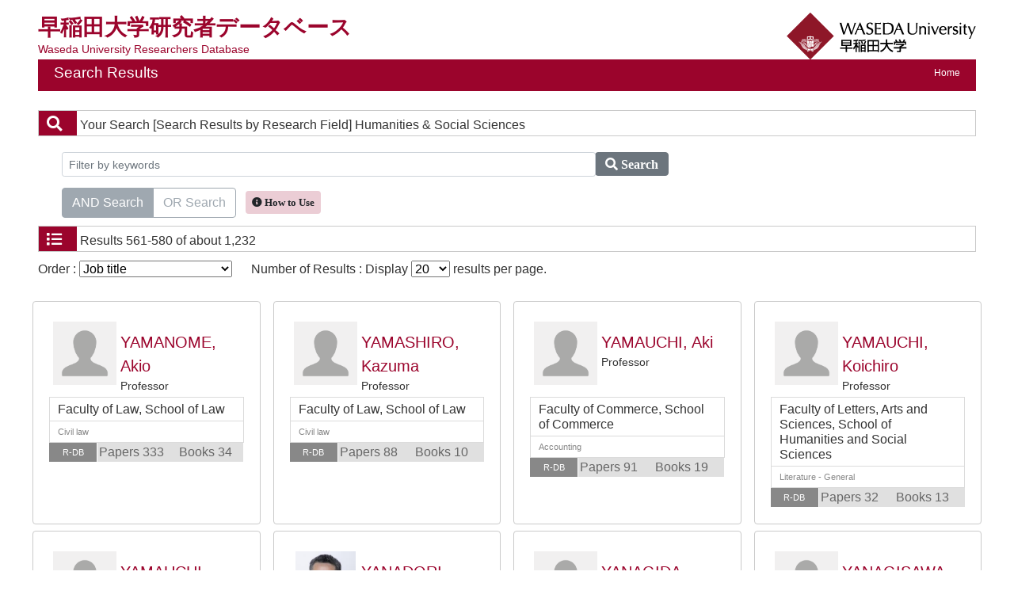

--- FILE ---
content_type: text/html;charset=UTF-8
request_url: https://w-rdb.waseda.jp/search?m=field&l=en&s=1&p=29&f1=A900&o=shokumei
body_size: 39225
content:
<!DOCTYPE html PUBLIC "-//W3C//DTD XHTML 1.0 Transitional//EN" "http://www.w3.org/TR/xhtml1/DTD/xhtml1-transitional.dtd">
<html xmlns="http://www.w3.org/1999/xhtml" xml:lang="en" lang="en">
<head>
<meta content="text/html; charset=UTF-8" http-equiv="Content-Type"/>
<meta content="text/javascript" http-equiv="Content-Script-Type"/>
<meta content="text/css" http-equiv="Content-Style-Type"/>
<meta content="IE=edge" http-equiv="x-ua-compatible"/>
<meta content="no-cache" http-equiv="Pragma"/>
<meta content="no-cache" http-equiv="Cache-Control"/>
<meta content="width=device-width,initial-scale=1.0" name="viewport"/>
<META CONTENT="NOARCHIVE" NAME="ROBOTS"/>
<title>Researchers Database at Waseda University</title>
<link href="/uedb/css/fontawesome-free-5.15.1-web/css/all.min.css" type="text/css" rel="stylesheet"/>
<link href="/uedb/css/bootstrap-4.6.0-dist/css/bootstrap.min.css" type="text/css" rel="stylesheet"/>
<link href="/uedb/css/style.css" type="text/css" rel="stylesheet"/>
<link href="/uedb/css/soran.css" type="text/css" rel="stylesheet"/>
<script src="/uedb/js/jquery.js" type="text/javascript" language="javascript">
<!--script-->
</script>
<script src="/uedb/js/jquery-ui.min.js" type="text/javascript" language="javascript">
<!--script-->
</script>
<script src="/uedb/js/popper.js" type="text/javascript" language="javascript">
<!--script-->
</script>
<script src="/uedb/css/bootstrap-4.6.0-dist/js/bootstrap.min.js" type="text/javascript" language="javascript">
<!--script-->
</script>
<script src="/uedb/js/Chart.js" type="text/javascript" language="javascript">
<!--script-->
</script>
<script src="/uedb/js/chartjs-plugin-datalabels.min.js" type="text/javascript" language="javascript">
<!--script-->
</script>
<script src="/uedb/js/responsive.js" type="text/javascript" language="javascript">
<!--script-->
</script>
<script type="text/javascript">
          function on_load() {
            toggleSearchDescriptionJa(true);
            toggleSearchDescriptionEn(true);
           // メニュー閉処理 .dropdown-menu a は閉じる 
           jQuery('.dropdown-menu a').on('click', function () {
             jQuery('.navbar-collapse').collapse('hide');
            });
           jQuery('#menuClose').on('click', function () {
             jQuery('.navbar-collapse').collapse('hide');
           });
          }
// ### 2022/08/24 kumagai add start
          jQuery( function($) {
            $('tbody tr[href]').addClass('clickable').click( function() {
              window.open($(this).attr('href'), '_blank');
            }).find('a').hover( function() {
              $(this).parents('tr').unbind('click');
            }, function() {
              $(this).parents('tr').click( function() {
                window.open($(this).attr('href'), '_blank');
              });
            });
          });
// ### 2022/08/24 kumagai add end
          
            function changeDivDisp(labelname, setval) {
              var divShow = window.document.getElementById(labelname + "_div_show");
              var divNone = window.document.getElementById(labelname + "_div_none");
              if (divShow != null && divNone != null) {
                if (setval == "1") {
                  divShow.className = "disp_none";
                  divNone.className = "disp_inlineBlock";
                } else {
                  divShow.className = "disp_inlineBlock";
                  divNone.className = "disp_none";
                }
              }
            }
            function changeDivDispSub(labelname, setval) {
              var divplus = window.document.getElementById(labelname + "_div_plus");
              var divminus = window.document.getElementById(labelname + "_div_minus");
              var inutelements = window.document.getElementsByName(labelname + "_hid");
              if (divplus != null && divminus != null && inutelements != null) {
                var inputobj = inutelements.item(0);
                if (setval == "1") {
                  divplus.style.display = "none";
                  divminus.style.display = "block";
                  inputobj.value = "1";
                } else {
                  divplus.style.display = "block";
                  divminus.style.display = "none";
                  inputobj.value = "0";
                }
              }
            }
           </script>
<script xmlns="" type="text/javascript">
      var _paq = _paq || [];
      _paq.push(['setCustomVariable', 1, 'ページ表示言語', 'en', 'page']);
      
      _paq.push(["trackPageView"]);
      _paq.push(["enableLinkTracking"]);

      (function() {
        
        if (document.location.hostname.match(/^(127\.|169\.254\.|192\.168|10\.|172\.(1[6-9]|2[0-9]|3[01])\.)/)) {
          return;
        }
        var u="https://webanalytics.sra-tohoku.jp/piwik/";
        _paq.push(["setTrackerUrl", u+"piwik.php"]);
        _paq.push(["setSiteId", "25"]);
        var d=document, g=d.createElement("script"), s=d.getElementsByTagName("script")[0]; g.type="text/javascript";
        g.defer=true; g.async=true; g.src=u+"piwik.js"; s.parentNode.insertBefore(g,s);
      })();
    </script>
</head>
<body onload="on_load()">
<div class="container-fluid pr-md-5 pl-md-5 pr-3 pl-3 pt-3" id="wrapper">
<div id="header">
<div class="row">
<div class="col-md-12 d-none d-md-block">
<div class="title-area">
<a href="/index-e.jsp" id="text-decoration-none">
<div class="soran-title-ja">早稲田大学研究者データベース</div>
<div class="soran-title-ja-small">Waseda University Researchers Database</div>
</a>
<a href="https://www.waseda.jp/top/en/" id="text-decoration-none" class="float-right">
<img alt="Back to Waseda Univ." src="/uedb/image/soran4.png" class="img-fluid"/>
</a>
</div>
<div class="title">
<div>
<p>Search Results</p>
<ul>
<li class="home__link">
<a href="/index-e.jsp">Home</a>
</li>
</ul>
</div>
</div>
</div>
<div class="col-12 d-block d-md-none ml-3 detail-icon-block-min-height">
<a href="/index-e.jsp" id="text-decoration-none">
<span class="soran-title-ja">早稲田大学研究者データベース</span>
<div class="soran-title-ja-small">Waseda University Researchers Database</div>
</a>
<nav class="col-12 navbar fixed-top">
<div>
<span/>
</div>
<button aria-label="Detail Navigation" aria-expanded="false" aria-controls="navbarNavDropdown" data-target="#dropdownMenuList" data-toggle="collapse" class="btn float-right soran-btn-menu-color nav-item" type="button">
<i class="navbar-toggler-icon dropdown-toggler-icon">
<span/>
</i>
<div class="soran-btn-menu-font">Menu</div>
</button>
<div id="dropdownMenuList" class="collapse navbar-collapse">
<ul class="nav navbar-nav">
<div class="border bg-light">
<li class="border-bottom">
<a href="https://www.waseda.jp/top/en/" class="dropdown-item py-2">
<span id="soran-menu-item-font">Back to Waseda Univ.</span>
</a>
</li>
<li>
<a href="/index-e.jsp" class="dropdown-item py-2">
<span id="soran-menu-item-font">Waseda University Researchers Database</span>
</a>
</li>
</div>
<li>
<button id="menuClose" class="close" type="button">&times;</button>
</li>
</ul>
</div>
</nav>
</div>
</div>
</div>
<div class="pt-md-4">
<div id="contents">
<div class="search">
<div class="red">
<span class="fa fa-search title-icon">　</span>
<span class="search_red">Your Search</span>
<span class="search_text">[Search Results by Research Field]
     Humanities &amp; Social Sciences</span>
</div>
<div class="search_form">
<div class="inputaria">
<form action="/search" method="get" id="condition">
<p>
<input value="field" name="m" type="hidden"/>
<input value="en" name="l" type="hidden"/>
<input value="1" name="s" type="hidden"/>
<input value="A900" name="f1" type="hidden"/>
</p>
<p>
<div class="input-group">
<label class="search-keyword-area">
<input maxlength="255" class="search-text form-control form-control-sm" value="" placeholder="Filter by keywords" name="k" id="search-result-keyword" type="text"/>
</label>
<label class="search-button">
<button name="search-submit" class="btn btn-secondary search-keyword-button input-group-append" id="search-btn-result" type="submit">
<span style="top:-1px;" class="fa fa-search"/>
                      Search
                    </button>
</label>
</div>
<div data-toggle="buttons" class="keyword-combination btn-group btn-group-toggle" id="searchRadio">
<label class="btn radio-btn active">
<input id="combination1" value="1" name="kc" class="radio" type="radio" checked="checked"/>AND Search
              </label>
<label class="btn radio-btn">
<input id="combination2" value="2" name="kc" class="radio" type="radio"/>OR Search
              </label>
</div>
<div class="message ml-2">
<button data-container="body" data-html="true" data-placement="top" data-toggle="tooltip" class="btn search-info search-info-en" type="button">
<span class="fa fa-info-circle" id="keyword-combination"/>&nbsp;How to Use
    </button>
</div>
</p>
</form>
</div>
</div>
</div>
<div class="search">
<div class="blue">
<span class="fa fa-list title-icon">　</span>
<span class="search_blue">Results</span>
<span class="search_text">561-580 of about 1,232</span>
</div>
<div id="searchOrder">
<form action="/search" method="get" id="sorting">
<input value="field" name="m" type="hidden"/>
<input value="en" name="l" type="hidden"/>
<input value="1" name="s" type="hidden"/>
<p>
<input value="" name="k" type="hidden"/>
<input name="kc" type="hidden" value=""/>
<input value="A900" name="f1" type="hidden"/>
<label id="search-order-label1">
          Order :
          <select onChange="submit(this.form);" name="o" id="order">
<option value="name-a">Name(A to Z)</option>
<option value="name-d">Name(Z to A)</option>
<option value="affiliation">Affiliation</option>
<option value="shokumei" selected="selected">Job title</option>
<option value="count">Number of matches</option>
<option value="papers">Number of papers</option>
<option value="books">Number of books</option>
<option value="scopus">Scopus document count</option>
<option value="citation">Number of citations</option>
<option value="hindex">h-index</option>
</select>
</label> 　
    <label id="search-order-label2">
          Number of Results : Display
          <select onChange="submit(this.form);" name="pp" id="per-page">
<option value="20" selected="selected">20</option>
<option value="40">40</option>
<option value="60">60</option>
<option value="80">80</option>
<option value="100">100</option>
</select>
        results per page.
      </label>
<label/>
</p>
</form>
</div>
<div>
<div class="row">
<div class="my-1 px-2 col-12 col-sm-6 col-md-6 col-lg-6 col-xl-3">
<div class="card h-100">
<div class="card-body result">
<div class="psn-info">
<div class="photo">
<img alt="写真a" src="/html/img/100000484"/>
</div>
<div class="psn-name">
<div class="name-kna">&nbsp;</div>
<div class="name-gng">
<a href="/html/100000484_en.html">YAMANOME, Akio</a>
</div>
<div class="name-title">Professor</div>
</div>
</div>
<div class="psn-result">
<p class="h6 org-cd">Faculty of Law, School of Law</p>
<p class="kaknh-bnrui">Civil law</p>
</div>
<table class="count_table">
<tbody>
<tr class="count_row">
<td class="count_label">R-DB</td>
<td class="count_data">
<span>Papers 333</span>
</td>
<td colspan="2" class="count_data">
<span>Books 34</span>
</td>
</tr>
</tbody>
</table>
</div>
</div>
</div>
<div class="my-1 px-2 col-12 col-sm-6 col-md-6 col-lg-6 col-xl-3">
<div class="card h-100">
<div class="card-body result">
<div class="psn-info">
<div class="photo">
<img alt="写真a" src="/html/img/100000943"/>
</div>
<div class="psn-name">
<div class="name-kna">&nbsp;</div>
<div class="name-gng">
<a href="/html/100000943_en.html">YAMASHIRO, Kazuma</a>
</div>
<div class="name-title">Professor</div>
</div>
</div>
<div class="psn-result">
<p class="h6 org-cd">Faculty of Law, School of Law</p>
<p class="kaknh-bnrui">Civil law</p>
</div>
<table class="count_table">
<tbody>
<tr class="count_row">
<td class="count_label">R-DB</td>
<td class="count_data">
<span>Papers 88</span>
</td>
<td colspan="2" class="count_data">
<span>Books 10</span>
</td>
</tr>
</tbody>
</table>
</div>
</div>
</div>
<div class="my-1 px-2 col-12 col-sm-6 col-md-6 col-lg-6 col-xl-3">
<div class="card h-100">
<div class="card-body result">
<div class="psn-info">
<div class="photo">
<img alt="写真a" src="/html/img/100000771"/>
</div>
<div class="psn-name">
<div class="name-kna">&nbsp;</div>
<div class="name-gng">
<a href="/html/100000771_en.html">YAMAUCHI, Aki</a>
</div>
<div class="name-title">Professor</div>
</div>
</div>
<div class="psn-result">
<p class="h6 org-cd">Faculty of Commerce, School of Commerce</p>
<p class="kaknh-bnrui">Accounting</p>
</div>
<table class="count_table">
<tbody>
<tr class="count_row">
<td class="count_label">R-DB</td>
<td class="count_data">
<span>Papers 91</span>
</td>
<td colspan="2" class="count_data">
<span>Books 19</span>
</td>
</tr>
</tbody>
</table>
</div>
</div>
</div>
<div class="my-1 px-2 col-12 col-sm-6 col-md-6 col-lg-6 col-xl-3">
<div class="card h-100">
<div class="card-body result">
<div class="psn-info">
<div class="photo">
<img alt="写真a" src="/html/img/100001996"/>
</div>
<div class="psn-name">
<div class="name-kna">&nbsp;</div>
<div class="name-gng">
<a href="/html/100001996_en.html">YAMAUCHI, Koichiro</a>
</div>
<div class="name-title">Professor</div>
</div>
</div>
<div class="psn-result">
<p class="h6 org-cd">Faculty of Letters, Arts and Sciences, School of Humanities and Social Sciences</p>
<p class="kaknh-bnrui">Literature - General</p>
</div>
<table class="count_table">
<tbody>
<tr class="count_row">
<td class="count_label">R-DB</td>
<td class="count_data">
<span>Papers 32</span>
</td>
<td colspan="2" class="count_data">
<span>Books 13</span>
</td>
</tr>
</tbody>
</table>
</div>
</div>
</div>
<div class="my-1 px-2 col-12 col-sm-6 col-md-6 col-lg-6 col-xl-3">
<div class="card h-100">
<div class="card-body result">
<div class="psn-info">
<div class="photo">
<img alt="写真a" src="/html/img/100001465"/>
</div>
<div class="psn-name">
<div class="name-kna">&nbsp;</div>
<div class="name-gng">
<a href="/html/100001465_en.html">YAMAUCHI, Masakazu</a>
</div>
<div class="name-title">Professor</div>
</div>
</div>
<div class="psn-result">
<p class="h6 org-cd">Faculty of Education and Integrated Arts and Sciences, School of Education</p>
<p class="kaknh-bnrui">Human geography
|
Geography</p>
</div>
<table class="count_table">
<tbody>
<tr class="count_row">
<td class="count_label">R-DB</td>
<td class="count_data">
<span>Papers 98</span>
</td>
<td colspan="2" class="count_data">
<span>Books 23</span>
</td>
</tr>
<tr class="scopus_link" href="https://www.scopus.com/authid/detail.uri?authorId=7201591826">
<td class="count_label">Scopus</td>
<td class="count_data">
<span>
                      Papers 13</span>
</td>
<td class="count_data">
<span>
                        Citation 125</span>
</td>
<td class="count_data">
<span>
                        h-index 4</span>
</td>
</tr>
</tbody>
</table>
</div>
</div>
</div>
<div class="my-1 px-2 col-12 col-sm-6 col-md-6 col-lg-6 col-xl-3">
<div class="card h-100">
<div class="card-body result">
<div class="psn-info">
<div class="photo">
<img alt="写真a" src="/html/img/100001995"/>
</div>
<div class="psn-name">
<div class="name-kna">&nbsp;</div>
<div class="name-gng">
<a href="/html/100001995_en.html">YANADORI, Yoshio</a>
</div>
<div class="name-title">Professor</div>
</div>
</div>
<div class="psn-result">
<p class="h6 org-cd">Faculty of Commerce, School of Commerce</p>
<p class="kaknh-bnrui">Business administration　Management</p>
</div>
<table class="count_table">
<tbody>
<tr class="count_row">
<td class="count_label">R-DB</td>
<td colspan="3" class="count_data">
<span>Papers 27</span>
</td>
</tr>
<tr class="scopus_link" href="https://www.scopus.com/authid/detail.uri?authorId=24077806300">
<td class="count_label">Scopus</td>
<td class="count_data">
<span>
                      Papers 21</span>
</td>
<td class="count_data">
<span>
                        Citation 692</span>
</td>
<td class="count_data">
<span>
                        h-index 13</span>
</td>
</tr>
<tr class="google_link" href="https://scholar.google.com/citations?user=7GTGU4sAAAAJ">
<td class="count_label">GoogleScholar</td>
<td class="count_data">
<span>
                      Citations 1405</span>
</td>
<td class="count_data">
<span>
                        h-index 15</span>
</td>
<td class="count_data">
<span>
                        i10-index 21</span>
</td>
</tr>
</tbody>
</table>
</div>
</div>
</div>
<div class="my-1 px-2 col-12 col-sm-6 col-md-6 col-lg-6 col-xl-3">
<div class="card h-100">
<div class="card-body result">
<div class="psn-info">
<div class="photo">
<img alt="写真a" src="/html/img/100003576"/>
</div>
<div class="psn-name">
<div class="name-kna">&nbsp;</div>
<div class="name-gng">
<a href="/html/100003576_en.html">YANAGIDA, Naomi</a>
</div>
<div class="name-title">Professor</div>
</div>
</div>
<div class="psn-result">
<p class="h6 org-cd">Faculty of International Research and Education, Graduate School of Japanese Applied Linguistics</p>
<p class="kaknh-bnrui">Linguistics
|
Japanese language education</p>
</div>
<table class="count_table">
<tbody>
<tr class="count_row">
<td class="count_label">R-DB</td>
<td class="count_data">
<span>Papers 30</span>
</td>
<td colspan="2" class="count_data">
<span>Books 5</span>
</td>
</tr>
<tr class="scopus_link" href="https://www.scopus.com/authid/detail.uri?authorId=57205403424">
<td class="count_label">Scopus</td>
<td class="count_data">
<span>
                      Papers 2</span>
</td>
<td class="count_data">
<span/>
</td>
<td class="count_data">
<span/>
</td>
</tr>
</tbody>
</table>
</div>
</div>
</div>
<div class="my-1 px-2 col-12 col-sm-6 col-md-6 col-lg-6 col-xl-3">
<div class="card h-100">
<div class="card-body result">
<div class="psn-info">
<div class="photo">
<img alt="写真a" src="/html/img/100000289"/>
</div>
<div class="psn-name">
<div class="name-kna">&nbsp;</div>
<div class="name-gng">
<a href="/html/100000289_en.html">YANAGISAWA, Akira</a>
</div>
<div class="name-title">Professor</div>
</div>
</div>
<div class="psn-result">
<p class="h6 org-cd">Faculty of Letters, Arts and Sciences, School of Culture, Media and Society</p>
<p class="kaknh-bnrui">History - Asia/Africa</p>
</div>
<table class="count_table">
<tbody>
<tr class="count_row">
<td class="count_label">R-DB</td>
<td class="count_data">
<span>Papers 30</span>
</td>
<td colspan="2" class="count_data">
<span>Books 25</span>
</td>
</tr>
</tbody>
</table>
</div>
</div>
</div>
<div class="my-1 px-2 col-12 col-sm-6 col-md-6 col-lg-6 col-xl-3">
<div class="card h-100">
<div class="card-body result">
<div class="psn-info">
<div class="photo">
<img alt="写真a" src="/html/img/100000151"/>
</div>
<div class="psn-name">
<div class="name-kna">&nbsp;</div>
<div class="name-gng">
<a href="/html/100000151_en.html">YAUCHI, Yoshiaki</a>
</div>
<div class="name-title">Professor</div>
</div>
</div>
<div class="psn-result">
<p class="h6 org-cd">Faculty of Commerce, School of Commerce</p>
<p class="kaknh-bnrui">Religious studies</p>
</div>
<table class="count_table">
<tbody>
<tr class="count_row">
<td class="count_label">R-DB</td>
<td class="count_data">
<span>Papers 72</span>
</td>
<td colspan="2" class="count_data">
<span>Books 21</span>
</td>
</tr>
</tbody>
</table>
</div>
</div>
</div>
<div class="my-1 px-2 col-12 col-sm-6 col-md-6 col-lg-6 col-xl-3">
<div class="card h-100">
<div class="card-body result">
<div class="psn-info">
<div class="photo">
<img alt="写真a" src="/html/img/100001021"/>
</div>
<div class="psn-name">
<div class="name-kna">&nbsp;</div>
<div class="name-gng">
<a href="/html/100001021_en.html">YOKOTA, Kazuhiko</a>
</div>
<div class="name-title">Professor</div>
</div>
</div>
<div class="psn-result">
<p class="h6 org-cd">Faculty of Commerce, School of Commerce</p>
<p class="kaknh-bnrui">Economic policy</p>
</div>
<table class="count_table">
<tbody>
<tr class="count_row">
<td class="count_label">R-DB</td>
<td class="count_data">
<span>Papers 34</span>
</td>
<td colspan="2" class="count_data">
<span>Books 38</span>
</td>
</tr>
<tr class="scopus_link" href="https://www.scopus.com/authid/detail.uri?authorId=35325902000">
<td class="count_label">Scopus</td>
<td class="count_data">
<span>
                      Papers 11</span>
</td>
<td class="count_data">
<span>
                        Citation 102</span>
</td>
<td class="count_data">
<span>
                        h-index 5</span>
</td>
</tr>
</tbody>
</table>
</div>
</div>
</div>
<div class="my-1 px-2 col-12 col-sm-6 col-md-6 col-lg-6 col-xl-3">
<div class="card h-100">
<div class="card-body result">
<div class="psn-info">
<div class="photo">
<img alt="写真a" src="/html/img/100000410"/>
</div>
<div class="psn-name">
<div class="name-kna">&nbsp;</div>
<div class="name-gng">
<a href="/html/100000410_en.html">YOKOYAMA, Masanori</a>
</div>
<div class="name-title">Professor</div>
</div>
</div>
<div class="psn-result">
<p class="h6 org-cd">Faculty of Commerce, School of Commerce</p>
<p class="kaknh-bnrui">Economic policy</p>
</div>
<table class="count_table">
<tbody>
<tr class="count_row">
<td class="count_label">R-DB</td>
<td class="count_data">
<span>Papers 19</span>
</td>
<td colspan="2" class="count_data">
<span>Books 13</span>
</td>
</tr>
</tbody>
</table>
</div>
</div>
</div>
<div class="my-1 px-2 col-12 col-sm-6 col-md-6 col-lg-6 col-xl-3">
<div class="card h-100">
<div class="card-body result">
<div class="psn-info">
<div class="photo">
<img alt="写真a" src="/html/img/100000439"/>
</div>
<div class="psn-name">
<div class="name-kna">&nbsp;</div>
<div class="name-gng">
<a href="/html/100000439_en.html">YONEMURA, Kenji</a>
</div>
<div class="name-title">Professor</div>
</div>
</div>
<div class="psn-result">
<p class="h6 org-cd">Faculty of Education and Integrated Arts and Sciences, School of Education</p>
<p class="kaknh-bnrui">Education - general</p>
</div>
<table class="count_table">
<tbody>
<tr class="count_row">
<td class="count_label">R-DB</td>
<td class="count_data">
<span>Papers 12</span>
</td>
<td colspan="2" class="count_data">
<span>Books 2</span>
</td>
</tr>
</tbody>
</table>
</div>
</div>
</div>
<div class="my-1 px-2 col-12 col-sm-6 col-md-6 col-lg-6 col-xl-3">
<div class="card h-100">
<div class="card-body result">
<div class="psn-info">
<div class="photo">
<img alt="写真a" src="/html/img/100000955"/>
</div>
<div class="psn-name">
<div class="name-kna">&nbsp;</div>
<div class="name-gng">
<a href="/html/100000955_en.html">YOSHIDA, Aya</a>
</div>
<div class="name-title">Professor</div>
</div>
</div>
<div class="psn-result">
<p class="h6 org-cd">Faculty of Education and Integrated Arts and Sciences, School of Education</p>
<p class="kaknh-bnrui">Sociology of education</p>
</div>
<table class="count_table">
<tbody>
<tr class="count_row">
<td class="count_label">R-DB</td>
<td class="count_data">
<span>Papers 98</span>
</td>
<td colspan="2" class="count_data">
<span>Books 43</span>
</td>
</tr>
<tr class="scopus_link" href="https://www.scopus.com/authid/detail.uri?authorId=36929526000">
<td class="count_label">Scopus</td>
<td class="count_data">
<span>
                      Papers 2</span>
</td>
<td class="count_data">
<span>
                        Citation 17</span>
</td>
<td class="count_data">
<span>
                        h-index 2</span>
</td>
</tr>
<tr class="google_link" href="https://scholar.google.com/citations?user=3DjpsxUAAAAJ">
<td class="count_label">GoogleScholar</td>
<td class="count_data">
<span>
                      Citations 125</span>
</td>
<td class="count_data">
<span>
                        h-index 5</span>
</td>
<td class="count_data">
<span>
                        i10-index 4</span>
</td>
</tr>
</tbody>
</table>
</div>
</div>
</div>
<div class="my-1 px-2 col-12 col-sm-6 col-md-6 col-lg-6 col-xl-3">
<div class="card h-100">
<div class="card-body result">
<div class="psn-info">
<div class="photo">
<img alt="写真a" src="/html/img/100000260"/>
</div>
<div class="psn-name">
<div class="name-kna">&nbsp;</div>
<div class="name-gng">
<a href="/html/100000260_en.html">YOSHIDA, Kazuo</a>
</div>
<div class="name-title">Professor</div>
</div>
</div>
<div class="psn-result">
<p class="h6 org-cd">Faculty of Social Sciences, School of Social Sciences</p>
<p class="kaknh-bnrui">Civil law</p>
</div>
<table class="count_table">
<tbody>
<tr class="count_row">
<td class="count_label">R-DB</td>
<td colspan="3" class="count_data">
<span>Books 5</span>
</td>
</tr>
</tbody>
</table>
</div>
</div>
</div>
<div class="my-1 px-2 col-12 col-sm-6 col-md-6 col-lg-6 col-xl-3">
<div class="card h-100">
<div class="card-body result">
<div class="psn-info">
<div class="photo">
<img alt="写真a" src="/html/img/100001324"/>
</div>
<div class="psn-name">
<div class="name-kna">&nbsp;</div>
<div class="name-gng">
<a href="/html/100001324_en.html">YOSHIDA, Kei</a>
</div>
<div class="name-title">Professor</div>
</div>
</div>
<div class="psn-result">
<p class="h6 org-cd">Faculty of Social Sciences, School of Social Sciences</p>
<p class="kaknh-bnrui">Philosophy and ethics</p>
</div>
<table class="count_table">
<tbody>
<tr class="count_row">
<td class="count_label">R-DB</td>
<td class="count_data">
<span>Papers 5</span>
</td>
<td colspan="2" class="count_data">
<span>Books 17</span>
</td>
</tr>
<tr class="scopus_link" href="https://www.scopus.com/authid/detail.uri?authorId=18539341000">
<td class="count_label">Scopus</td>
<td class="count_data">
<span>
                      Papers 7</span>
</td>
<td class="count_data">
<span>
                        Citation 23</span>
</td>
<td class="count_data">
<span>
                        h-index 3</span>
</td>
</tr>
</tbody>
</table>
</div>
</div>
</div>
<div class="my-1 px-2 col-12 col-sm-6 col-md-6 col-lg-6 col-xl-3">
<div class="card h-100">
<div class="card-body result">
<div class="psn-info">
<div class="photo">
<img alt="写真a" src="/html/img/100000492"/>
</div>
<div class="psn-name">
<div class="name-kna">&nbsp;</div>
<div class="name-gng">
<a href="/html/100000492_en.html">YOSHIHARA, Hiroto</a>
</div>
<div class="name-title">Professor</div>
</div>
</div>
<div class="psn-result">
<p class="h6 org-cd">Faculty of Letters, Arts and Sciences, School of Culture, Media and Society</p>
<p class="kaknh-bnrui">Literature - Japanese
|
History - Japan
|
History of thought</p>
</div>
<table class="count_table">
<tbody>
<tr class="count_row">
<td class="count_label">R-DB</td>
<td class="count_data">
<span>Papers 181</span>
</td>
<td colspan="2" class="count_data">
<span>Books 50</span>
</td>
</tr>
</tbody>
</table>
</div>
</div>
</div>
<div class="my-1 px-2 col-12 col-sm-6 col-md-6 col-lg-6 col-xl-3">
<div class="card h-100">
<div class="card-body result">
<div class="psn-info">
<div class="photo">
<img alt="写真a" src="/html/img/100003861"/>
</div>
<div class="psn-name">
<div class="name-kna">&nbsp;</div>
<div class="name-gng">
<a href="/html/100003861_en.html">YOSHIKAWA, Toru</a>
</div>
<div class="name-title">Professor</div>
</div>
</div>
<div class="psn-result">
<p class="h6 org-cd">Faculty of Social Sciences, School of Social Sciences</p>
<p class="kaknh-bnrui">Business administration　strategic management, corporate governance</p>
</div>
<table class="count_table">
<tbody>
<tr class="count_row">
<td class="count_label">R-DB</td>
<td class="count_data">
<span>Papers 68</span>
</td>
<td colspan="2" class="count_data">
<span>Books 4</span>
</td>
</tr>
<tr class="scopus_link" href="https://www.scopus.com/authid/detail.uri?authorId=7402718134">
<td class="count_label">Scopus</td>
<td class="count_data">
<span>
                      Papers 62</span>
</td>
<td class="count_data">
<span>
                        Citation 2213</span>
</td>
<td class="count_data">
<span>
                        h-index 28</span>
</td>
</tr>
<tr class="google_link" href="https://scholar.google.com/citations?user=n2O5ERQAAAAJ&amp;hl">
<td class="count_label">GoogleScholar</td>
<td class="count_data">
<span>
                      Citations 5040</span>
</td>
<td class="count_data">
<span>
                        h-index 34</span>
</td>
<td class="count_data">
<span>
                        i10-index 48</span>
</td>
</tr>
</tbody>
</table>
</div>
</div>
</div>
<div class="my-1 px-2 col-12 col-sm-6 col-md-6 col-lg-6 col-xl-3">
<div class="card h-100">
<div class="card-body result">
<div class="psn-info">
<div class="photo">
<img alt="写真a" src="/html/img/100001082"/>
</div>
<div class="psn-name">
<div class="name-kna">&nbsp;</div>
<div class="name-gng">
<a href="/html/100001082_en.html">YOSHIMOTO, Mitsuhiro</a>
</div>
<div class="name-title">Professor</div>
</div>
</div>
<div class="psn-result">
<p class="h6 org-cd">Faculty of International Research and Education, School of International Liberal Studies</p>
<p class="kaknh-bnrui">Aesthetics and art studies</p>
</div>
<table class="count_table">
<tbody>
<tr class="count_row">
<td class="count_label">R-DB</td>
<td class="count_data">
<span>Papers 3</span>
</td>
<td colspan="2" class="count_data">
<span>Books 6</span>
</td>
</tr>
<tr class="scopus_link" href="https://www.scopus.com/authid/detail.uri?authorId=57201003166">
<td class="count_label">Scopus</td>
<td class="count_data">
<span>
                      Papers 12</span>
</td>
<td class="count_data">
<span>
                        Citation 86</span>
</td>
<td class="count_data">
<span>
                        h-index 5</span>
</td>
</tr>
</tbody>
</table>
</div>
</div>
</div>
<div class="my-1 px-2 col-12 col-sm-6 col-md-6 col-lg-6 col-xl-3">
<div class="card h-100">
<div class="card-body result">
<div class="psn-info">
<div class="photo">
<img alt="写真a" src="/html/img/100001448"/>
</div>
<div class="psn-name">
<div class="name-kna">&nbsp;</div>
<div class="name-gng">
<a href="/html/100001448_en.html">YOSHIO, Hitomi</a>
</div>
<div class="name-title">Professor</div>
</div>
</div>
<div class="psn-result">
<p class="h6 org-cd">Faculty of Letters, Arts and Sciences, School of Culture, Media and Society</p>
<p class="kaknh-bnrui">Literature - Japanese　Modern Japanese Literature, Women&#39;s Literature</p>
</div>
<table class="count_table">
<tbody>
<tr class="count_row">
<td class="count_label">R-DB</td>
<td class="count_data">
<span>Papers 11</span>
</td>
<td colspan="2" class="count_data">
<span>Books 3</span>
</td>
</tr>
<tr class="scopus_link" href="https://www.scopus.com/authid/detail.uri?authorId=57216898876">
<td class="count_label">Scopus</td>
<td class="count_data">
<span>
                      Papers 5</span>
</td>
<td class="count_data">
<span>
                        Citation 7</span>
</td>
<td class="count_data">
<span>
                        h-index 2</span>
</td>
</tr>
<tr class="google_link" href="https://scholar.google.com/citations?user=aZ1AIHsAAAAJ">
<td class="count_label">GoogleScholar</td>
<td class="count_data">
<span>
                      Citations 79</span>
</td>
<td class="count_data">
<span>
                        h-index 5</span>
</td>
<td class="count_data">
<span>
                        i10-index 2</span>
</td>
</tr>
</tbody>
</table>
</div>
</div>
</div>
<div class="my-1 px-2 col-12 col-sm-6 col-md-6 col-lg-6 col-xl-3">
<div class="card h-100">
<div class="card-body result">
<div class="psn-info">
<div class="photo">
<img alt="写真a" src="/html/img/100000559"/>
</div>
<div class="psn-name">
<div class="name-kna">&nbsp;</div>
<div class="name-gng">
<a href="/html/100000559_en.html">YUGE, Naoko</a>
</div>
<div class="name-title">Professor</div>
</div>
</div>
<div class="psn-result">
<p class="h6 org-cd">Faculty of Law, School of Law</p>
<p class="kaknh-bnrui">Gender studies
|
History - Europe/America</p>
</div>
<table class="count_table">
<tbody>
<tr class="count_row">
<td class="count_label">R-DB</td>
<td class="count_data">
<span>Papers 22</span>
</td>
<td colspan="2" class="count_data">
<span>Books 29</span>
</td>
</tr>
<tr class="scopus_link" href="https://www.scopus.com/authid/detail.uri?authorId=40662173200">
<td class="count_label">Scopus</td>
<td class="count_data">
<span>
                      Papers 1</span>
</td>
<td class="count_data">
<span/>
</td>
<td class="count_data">
<span/>
</td>
</tr>
</tbody>
</table>
</div>
</div>
</div>
</div>
</div>
<div class="pagenavi">
<p>
<a href="/search?m=field&amp;l=en&amp;s=1&amp;p=28&amp;f1=A900&amp;o=shokumei">
<span class="fa fa-caret-left">　</span>
</a>&nbsp;
<a href="/search?m=field&amp;l=en&amp;s=1&amp;p=28&amp;f1=A900&amp;o=shokumei">PREV</a>&nbsp;-&nbsp;<a href="/search?m=field&amp;l=en&amp;s=1&amp;p=30&amp;f1=A900&amp;o=shokumei">NEXT</a>&nbsp;
<a href="/search?m=field&amp;l=en&amp;s=1&amp;p=30&amp;f1=A900&amp;o=shokumei">
<span class="fa fa-caret-right">　</span>
</a>
</p>
<ul class="navi">
<li>
<a href="/search?m=field&amp;l=en&amp;s=1&amp;p=1&amp;f1=A900&amp;o=shokumei">1</a>
</li>
<li>
<a href="/search?m=field&amp;l=en&amp;s=1&amp;p=2&amp;f1=A900&amp;o=shokumei">2</a>
</li>
<li>
<a href="/search?m=field&amp;l=en&amp;s=1&amp;p=3&amp;f1=A900&amp;o=shokumei">3</a>
</li>
<li>
<a href="/search?m=field&amp;l=en&amp;s=1&amp;p=4&amp;f1=A900&amp;o=shokumei">4</a>
</li>
<li>
<a href="/search?m=field&amp;l=en&amp;s=1&amp;p=5&amp;f1=A900&amp;o=shokumei">5</a>
</li>
<li>
<a href="/search?m=field&amp;l=en&amp;s=1&amp;p=6&amp;f1=A900&amp;o=shokumei">6</a>
</li>
<li>
<a href="/search?m=field&amp;l=en&amp;s=1&amp;p=7&amp;f1=A900&amp;o=shokumei">7</a>
</li>
<li>
<a href="/search?m=field&amp;l=en&amp;s=1&amp;p=8&amp;f1=A900&amp;o=shokumei">8</a>
</li>
<li>
<a href="/search?m=field&amp;l=en&amp;s=1&amp;p=9&amp;f1=A900&amp;o=shokumei">9</a>
</li>
<li>
<a href="/search?m=field&amp;l=en&amp;s=1&amp;p=10&amp;f1=A900&amp;o=shokumei">10</a>
</li>
<li>
<a href="/search?m=field&amp;l=en&amp;s=1&amp;p=11&amp;f1=A900&amp;o=shokumei">11</a>
</li>
<li>
<a href="/search?m=field&amp;l=en&amp;s=1&amp;p=12&amp;f1=A900&amp;o=shokumei">12</a>
</li>
<li>
<a href="/search?m=field&amp;l=en&amp;s=1&amp;p=13&amp;f1=A900&amp;o=shokumei">13</a>
</li>
<li>
<a href="/search?m=field&amp;l=en&amp;s=1&amp;p=14&amp;f1=A900&amp;o=shokumei">14</a>
</li>
<li>
<a href="/search?m=field&amp;l=en&amp;s=1&amp;p=15&amp;f1=A900&amp;o=shokumei">15</a>
</li>
<li>
<a href="/search?m=field&amp;l=en&amp;s=1&amp;p=16&amp;f1=A900&amp;o=shokumei">16</a>
</li>
<li>
<a href="/search?m=field&amp;l=en&amp;s=1&amp;p=17&amp;f1=A900&amp;o=shokumei">17</a>
</li>
<li>
<a href="/search?m=field&amp;l=en&amp;s=1&amp;p=18&amp;f1=A900&amp;o=shokumei">18</a>
</li>
<li>
<a href="/search?m=field&amp;l=en&amp;s=1&amp;p=19&amp;f1=A900&amp;o=shokumei">19</a>
</li>
<li>
<a href="/search?m=field&amp;l=en&amp;s=1&amp;p=20&amp;f1=A900&amp;o=shokumei">20</a>
</li>
<li>
<a href="/search?m=field&amp;l=en&amp;s=1&amp;p=21&amp;f1=A900&amp;o=shokumei">21</a>
</li>
<li>
<a href="/search?m=field&amp;l=en&amp;s=1&amp;p=22&amp;f1=A900&amp;o=shokumei">22</a>
</li>
<li>
<a href="/search?m=field&amp;l=en&amp;s=1&amp;p=23&amp;f1=A900&amp;o=shokumei">23</a>
</li>
<li>
<a href="/search?m=field&amp;l=en&amp;s=1&amp;p=24&amp;f1=A900&amp;o=shokumei">24</a>
</li>
<li>
<a href="/search?m=field&amp;l=en&amp;s=1&amp;p=25&amp;f1=A900&amp;o=shokumei">25</a>
</li>
<li>
<a href="/search?m=field&amp;l=en&amp;s=1&amp;p=26&amp;f1=A900&amp;o=shokumei">26</a>
</li>
<li>
<a href="/search?m=field&amp;l=en&amp;s=1&amp;p=27&amp;f1=A900&amp;o=shokumei">27</a>
</li>
<li>
<a href="/search?m=field&amp;l=en&amp;s=1&amp;p=28&amp;f1=A900&amp;o=shokumei">28</a>
</li>
<li>
<span class="pagenow">29</span>
</li>
<li>
<a href="/search?m=field&amp;l=en&amp;s=1&amp;p=30&amp;f1=A900&amp;o=shokumei">30</a>
</li>
<li>
<a href="/search?m=field&amp;l=en&amp;s=1&amp;p=31&amp;f1=A900&amp;o=shokumei">31</a>
</li>
<li>
<a href="/search?m=field&amp;l=en&amp;s=1&amp;p=32&amp;f1=A900&amp;o=shokumei">32</a>
</li>
<li>
<a href="/search?m=field&amp;l=en&amp;s=1&amp;p=33&amp;f1=A900&amp;o=shokumei">33</a>
</li>
<li>
<a href="/search?m=field&amp;l=en&amp;s=1&amp;p=34&amp;f1=A900&amp;o=shokumei">34</a>
</li>
<li>
<a href="/search?m=field&amp;l=en&amp;s=1&amp;p=35&amp;f1=A900&amp;o=shokumei">35</a>
</li>
<li>
<a href="/search?m=field&amp;l=en&amp;s=1&amp;p=36&amp;f1=A900&amp;o=shokumei">36</a>
</li>
<li>
<a href="/search?m=field&amp;l=en&amp;s=1&amp;p=37&amp;f1=A900&amp;o=shokumei">37</a>
</li>
<li>
<a href="/search?m=field&amp;l=en&amp;s=1&amp;p=38&amp;f1=A900&amp;o=shokumei">38</a>
</li>
<li>
<a href="/search?m=field&amp;l=en&amp;s=1&amp;p=39&amp;f1=A900&amp;o=shokumei">39</a>
</li>
<li>
<a href="/search?m=field&amp;l=en&amp;s=1&amp;p=40&amp;f1=A900&amp;o=shokumei">40</a>
</li>
<li>
<a href="/search?m=field&amp;l=en&amp;s=1&amp;p=41&amp;f1=A900&amp;o=shokumei">41</a>
</li>
<li>
<a href="/search?m=field&amp;l=en&amp;s=1&amp;p=42&amp;f1=A900&amp;o=shokumei">42</a>
</li>
<li>
<a href="/search?m=field&amp;l=en&amp;s=1&amp;p=43&amp;f1=A900&amp;o=shokumei">43</a>
</li>
<li>
<a href="/search?m=field&amp;l=en&amp;s=1&amp;p=44&amp;f1=A900&amp;o=shokumei">44</a>
</li>
<li>
<a href="/search?m=field&amp;l=en&amp;s=1&amp;p=45&amp;f1=A900&amp;o=shokumei">45</a>
</li>
<li>
<a href="/search?m=field&amp;l=en&amp;s=1&amp;p=46&amp;f1=A900&amp;o=shokumei">46</a>
</li>
<li>
<a href="/search?m=field&amp;l=en&amp;s=1&amp;p=47&amp;f1=A900&amp;o=shokumei">47</a>
</li>
<li>
<a href="/search?m=field&amp;l=en&amp;s=1&amp;p=48&amp;f1=A900&amp;o=shokumei">48</a>
</li>
<li>
<a href="/search?m=field&amp;l=en&amp;s=1&amp;p=49&amp;f1=A900&amp;o=shokumei">49</a>
</li>
<li>
<a href="/search?m=field&amp;l=en&amp;s=1&amp;p=50&amp;f1=A900&amp;o=shokumei">50</a>
</li>
<li>
<a href="/search?m=field&amp;l=en&amp;s=1&amp;p=51&amp;f1=A900&amp;o=shokumei">51</a>
</li>
<li>
<a href="/search?m=field&amp;l=en&amp;s=1&amp;p=52&amp;f1=A900&amp;o=shokumei">52</a>
</li>
<li>
<a href="/search?m=field&amp;l=en&amp;s=1&amp;p=53&amp;f1=A900&amp;o=shokumei">53</a>
</li>
<li>
<a href="/search?m=field&amp;l=en&amp;s=1&amp;p=54&amp;f1=A900&amp;o=shokumei">54</a>
</li>
<li>
<a href="/search?m=field&amp;l=en&amp;s=1&amp;p=55&amp;f1=A900&amp;o=shokumei">55</a>
</li>
<li>
<a href="/search?m=field&amp;l=en&amp;s=1&amp;p=56&amp;f1=A900&amp;o=shokumei">56</a>
</li>
<li>
<a href="/search?m=field&amp;l=en&amp;s=1&amp;p=57&amp;f1=A900&amp;o=shokumei">57</a>
</li>
<li>
<a href="/search?m=field&amp;l=en&amp;s=1&amp;p=58&amp;f1=A900&amp;o=shokumei">58</a>
</li>
<li>
<a href="/search?m=field&amp;l=en&amp;s=1&amp;p=59&amp;f1=A900&amp;o=shokumei">59</a>
</li>
<li>
<a href="/search?m=field&amp;l=en&amp;s=1&amp;p=60&amp;f1=A900&amp;o=shokumei">60</a>
</li>
<li>
<a href="/search?m=field&amp;l=en&amp;s=1&amp;p=61&amp;f1=A900&amp;o=shokumei">61</a>
</li>
<li>
<a href="/search?m=field&amp;l=en&amp;s=1&amp;p=62&amp;f1=A900&amp;o=shokumei">62</a>
</li>
</ul>
</div>
</div>
</div>
<div class="pagereset">
<a class="variable-font-size-top" href="#header">To the head of this page.▲</a>
</div>
<div id="footer">
<p class="copyright">Copyright (C) 2020 WASEDA University, All Rights Reserved.</p>
</div>
</div>
</div>
<script src="/uedb/js/chart-custom.js" type="text/javascript" language="javascript">
<!--script-->
</script>
</body>
</html>


--- FILE ---
content_type: text/css
request_url: https://w-rdb.waseda.jp/uedb/css/soran.css
body_size: 15263
content:
@charset "utf-8";

/*初期化
----------------------------------------*/
*{
  margin: 0;
  padding: 0;
  font-size: 100%;
}

ul{
  list-style-type: none;
}

img{
  vertical-align:top;
  border: 0;
  max-width: 100%;
}


/*リンク
----------------------------------------*/
a:link{
/* ### 2020/05/26 M.Chiba UPD START */
  color: #9B042C;
/* ### 2020/05/26 M.Chiba UPD END */

}
/* ### 2020/05/26 M.Chiba UPD START */
a:visited{
  color: #666666;
}
a:active{
  color: #666666;
}
a:hover{
/* ### 2020/05/26 M.Chiba UPD START */
  color: #9B042C;
/* ### 2020/05/26 M.Chiba UPD END */
}


/*ClearFix
----------------------------------------*/
.clear:after {
  content: ".";
  display: block;
  height: 0;
  clear: both;
  visibility: hidden;
}
.clear {
  display: inline-table;
  min-height: 1%;
}

/* Hides from IE-mac \*/
* html .clear {
  height: 1%;
}
/*.clear {
  display: block;
}*/
/* Hides from IE-mac */

.hidden{
  display:none;
}
.block{
  display:block;
}
.inline{
  display: inline;
}

/*ヘッダー
----------------------------------------*/
#header {
  margin:0 auto;
  font-size: medium;
  line-height: normal;
}

/*ロゴ*/
#logo {
  width: 250px;
  float: left;
  padding-top: 10px;
}

#copyright{
  float:right;
  text-align:right;
  color:#FFFFFF;
  /* 2016/02/24 koga add start */
  font-size: 85%;
  /* 2016/02/24 koga add end */
}

/* 検索キーワードハイライト */
span.highlight {
  font-weight: bold;
  background-color: #FFFF66;
}

.viewname {
/*	border-bottom: 1px solid #76BFFF; */
  font-size: 1.3em;
  /*line-height: normal;*/
}

/**
 * 学外公開用スタイル定義（style.cssの上書き）
 */
/* 2016/02/24 koga add start */
body {
  font-family: 'メイリオ',Meiryo, "ヒラギノ角ゴ Pro W3", Osaka, "ＭＳ Ｐゴシック",sans-serif;
}
/* 2016/02/24 koga add end */

div.title {
/*	background: #001E6A; */
/*	#006FBF */
  line-height: normal;
  /* background-image: url("../image/line.gif"); */
  /* background-repeat: repeat-x; */
  /* background-position: left bottom; */
  /* background-color: #048DFF; */
/* 	background: linear-gradient(to bottom, #058DFF 0%,#55B1FF 68%,#75BFFF 91%,#058DFF 99%,#058DFF 100%); */
/* ### 2020/05/26 M.Chiba UPD START */
  background-color:#9B042C;
/* ### 2020/05/26 M.Chiba UPD END */
}

div#column {
  margin-top: 0;
}

div#column1 div#keyword, div#column1 div#name, div#column2 div#homeside, div#column2 div#homemain {
  border: 1px solid #CACACA;
}

div.home h3 {
  color: #444444;
}

div.menu ul li a:link, div.menu ul li a:visited, div.menu ul li a:hover {
  color: #444444;
}

div#sidebar div.names {
  background: #76bfff;
}

div#sidebar div.data {
  border-color: #CACACA;
}

div#main div.text h3 {
/*	background: #FFF; */
/*	color: #001E6A; */
/*	border-style: none none solid solid; */
/*	border-width: 0px 0px 2px 10px; */

  background: #FFF;
  color: #fff;
  border-style: none none solid solid;
  border-width: 0px 0px 0px 10px;
/* ### 2020/05/26 M.Chiba UPD START */
  background-color: #9B042C;
  border-left: 5px solid #9B042C;
/* ### 2020/05/26 M.Chiba UPD END */
}
div#main div.text h3.title-alt-color {
  border-left: 5px solid #967AB8;
}

div.search h3 span.search_red {
  color: #444444;
}

div#main div.text h3 span a:link, div#main div.text h3 span a:visited, div#main div.text h3 span a:hover {
  color: #fff;
}

/* ### 2020/05/29 M.Chiba UPD START */
div.search ul.result li h4 {
  color: #ffffff;
  background: #9B042C;
}

div.search ul.result li p {
  color: #000000;
  background: #DADADA;
}

div.search ul.result li h4 a:link, div.search ul.result li h4 a:active, div.search ul.result li h4 a:hover, div.search ul.result li h4 a:visited {
  color: #ffffff;
}
/* ### 2020/05/29 M.Chiba UPD END */

.cv_item_frame {
  border: 1px solid #CCCCCC;
  padding: 6px 13px;
  margin-bottom: 3px;
}

div#main div.text div.cv_item_frame ul {
  margin-left: 0em;
  margin-bottom: 0em;
}

.group_frame {
  margin-left: 1.5em;
}

div#main div.text div.cv_item_frame ul {
    margin-left: 0em;
}

div#main div.ym {
  display: inline-block;
  /* 2016/02/24 koga add start */
  font-size:90%;
  /* 2016/02/24 koga add end */
}


div#main div.ymd_en, div#main div.ym_en {
  display: inline-block;
  font-size:90%;
  white-space: nowrap;
}

div#main div.ymd_en {
  width: 80px;
  white-space: nowrap;
}

div#main div.ym_en {
  width: 60px;
  white-space: nowrap;
}

.span_ym{
  width: 90px;
  white-space: nowrap;
}

.span_ymd{
  width: 80px;
  white-space: nowrap;
}

div#main div.tilde {
  width: 20px;
  text-align:center;
  display: inline-block;
  /* 2016/02/24 koga add start */
  font-size:90%;
  /* 2016/02/24 koga add end */
}

.span_tilde {
  width: 16px;
  text-align:center;
  display: inline-block;
  font-size:90%;
}

/* 2016/02/24 koga add start */
p.inline-block {
  display: inline-block;
}
/* 2016/02/24 koga add start */

p.gray {
  color: #88A;
}
q::BEFORE {
  content: "";
}

q::AFTER {
  content: "";
}

.title-area {
  display: flex;
  justify-content: space-between;
}

.soran-title-ja {
  font-size: 28px;
  color: #9B042C;
  font-weight:bold;
}

.soran-title-ja-small {
  font-size: 14px;
  color: #9B042C;
}

.header-bar a:hover{
  color: white;
  text-decoration: none;
}

.list-child-mark {
  float:left;
  margin-top:0.2em;
  margin-right:0.5em;
  font-size:10px;
/* ### 2020/05/26 M.Chiba UPD START */
  color:#9B042C;
/* ### 2020/05/26 M.Chiba UPD END */
}

.list-parent-mark {
  float:left;
  margin-top:0.2em;
  margin-right:0.8em;
  width: 12px;
  height:12px;
/* ### 2020/05/26 M.Chiba UPD START */
  background-color:#9B042C;
/* ### 2020/05/26 M.Chiba UPD END */
  color:#FFF;
}

div.search div.pagenavi p span.fa-caret-left, div.search div.pagenavi p span.fa-caret-right {
  border: 1px solid #ccc;
  vertical-align: middle;
  width:18px;
  height:18px;
  font-size:18px;
/* ### 2020/05/26 M.Chiba UPD START */
  color: #9B042C;
/* ### 2020/05/26 M.Chiba UPD END */
}

@supports (-ms-accelerator:true) {
  .fa-caret-left:before, .fa-caret-right:before {
    padding-left:0px;
  }
}

div#sidebar li.side-contents div.point, div#hamburger li.side-contents div.point {
  float: left;
  color: #9B042C;
  font-size: 60%;
  margin-top: 4px;
}

div#sidebar li p span.fa-angle-double-right {
  color: #9B042C;
}

.group-name {
  float: left;
  margin-left: 10px;
}
.group-title {
  background-color: #9B042C;
  color: #fff;
  padding: 3px 0px 3px 8px;
}

span.title-icon {
  padding: 6px 0 6px 10px;
/* ### 2020/05/29 M.Chiba UPD START */
  background-color: #9B042C;
/* ### 2020/05/29 M.Chiba UPD END */
  color: #fff;
  font-size: 1.2em !important;
}

span.name-search-title-icon {
  padding: 18px 10px 18px 20px;
/* ### 2020/05/29 M.Chiba UPD START */
  background-color: #9B042C;
/* ### 2020/05/29 M.Chiba UPD END */
  color: #fff;
  font-size: 1.5em !important;
  margin-right:15px;
}

.detail-icon-block-min-height{
  min-height:44px;
}

.navbar-custom {
  padding:0px;
}

.navbar-toggler{
  font-size:2rem;
}

.dropdown-toggler-icon{
    background-image: url("../image/nav_menu.png");
}

.small-90 {
  font-size:90%;
}

.dropdown-toggle:after{
  display:none;
}

.soran-btn-menu-color{
  background-color:#9B042C;
}

.soran-btn-menu-font{
  font-size:0.5rem;
  color:#CCCCCC;
}

#soran-menu-item-text-color{
  background-color: #9B042C;
  color:white;
}

#soran-menu-item-font{
  color:#9B042C;
  font-size: 15px;
}

#soran-menu-symbol-item-font{
  font-size:0.5em;
  color:#9B042C;
}

.fixed-detail-menu {
  position: fixed;
  right:5%;
  z-index: 1030;
}

#sidebar{
  min-width:200px;
  max-width:200px;
}

.fixed-detail-menu-item {
  position: fixed;
  top:2%;
  left:51%;
  right:5%;
  z-index: 1030;
}

.psninfo-rowtext-color{
  color: #9B042C;
  font-weight: bold;
}

.psninfo-rowtext-size{
    word-wrap: break-word;
  overflow-wrap: break-word;
  font-size:90%;
}

.search-font-color{
  background-color: #FFF2A0;
}

#menuClose{
  font-size:2rem;
}

#text-decoration-none {
  text-decoration:none;
}

.fixed-detail-menu-color{
  background-color:white;
}

#page_top{
  width: 50px;
  height: 50px;
  position: fixed;
  right: 30px;
  bottom: 30px;
  background: #9B042C;;
  border-radius: 50%;
  z-index:1030;
}
#page_top a{
  position: relative;
  display: block;
  width: 50px;
  height: 50px;
  text-decoration: none;
}
#page_top a::before{
  font-family: 'Font Awesome 5 Free';
  font-weight: 900;
  content: '\f102';
  font-size: 25px;
  color: #fff;
  position: absolute;
  width: 25px;
  height: 25px;
  top: -12px;
  bottom: 0;
  right: 0;
  left: 0;
  margin: auto;
  text-align: center;
}

@media screen and (min-width:992px) {
    .variable-icon-size-top{
        padding:0.05em 0em;
    }
    .list-child-mark {
        margin-top:0.3em;
        margin-right:0.5em;
    }
    a.level2-org-name {
      font-size: 15px;
    }
}

@media screen and (max-width:991px) {
  .variable-font-size-top {
    font-size: 20px;
  }
  .variable-font-search {
    font-size: 20px;
  }
    .variable-icon-size-top{
        padding:0.2em 0.3em;
    }
    .list-parent-mark {
        margin-top: 0.4em;
        margin-right: 0.6em;
        width: 14px;
        height: 14px;
    }
    .list-child-mark {
        margin-top:0.5em;
        margin-right:0.5em;
    }
}

@media screen and (min-width:686px) {
  .variable-icon-size-top{
     font-size:10px;
  }
}

@media screen and (max-width:685px) {
    
  div.home h3 {
    font-size: 1.5em;
  }
  .variable-font-size-top {
        font-size: 20px;
    padding:0.25em;
  }
  .variable-font-search {
        font-size: 20px;
    }
    .variable-icon-size-top{
        padding:0.1em;
        font-size: 1rem;
        color:white;
  }
  .list-parent-mark {
        margin-top: 0.2em;
    margin-right: 0.5em;
    padding-top: 1px;
    padding-left: 1px;
    width: 22px;
        height: 22px;
    }
    .list-child-mark {
        margin-top:0.5em; 
        margin-right:0.5em;
  }
    
  .soran-title-ja{
   font-size:26px;
  }
  .soran-title-en{
   font-size:32px;
  }

  div.level2-org-tree {
    padding-top:5px;
  }

  .level2-org-tree .list-child-mark {
    margin-top: 0.7rem;
  }  

}
@media screen and (max-width:450px) {
  .soran-title-ja{
   font-size:19px;
  }
  .soran-title-ja-small{
    font-size:13px;
   }
}

span.paging-next {
  margin-left:0.5em;
}

span.paging-prev {
  margin-right:0.5em;
}

.level2-org .list-parent-mark {
  margin-top: 0.8rem;
}

/* ### 2022/05/31 kumagai add start */
@media screen and (max-width:550px) { 
	.search-result-card {
		height: 260px;
	}
	.no-scopus-data {
		margin-top:50px;
	}

	div.chart_area {
	  float:right;
	  width: 100%;
	  max-width : 400px;
	}
}

/** Safari用 */
@media screen and (-webkit-min-device-pixel-ratio:0) and (max-width:550px) {
  ::i-block-chrome, 
    .search-result-card {
		height: 260px;
	}
	.no-scopus-data {
		margin-top:50px;
	}

	div.chart_area {
	  float:right;
	  width: 100%;
/* ### 2023/02/01 kumagai upd start */
	  max-width : 460px;
/* ### 2023/02/01 kumagai upd end */
	}
}

@media screen and (min-width:550px) and (max-width:790px) { 
	.search-result-card {
		height: 340px;
	}
	.no-scopus-data {
		margin-top:50px;
	}

	div.chart_area {
	  float:right;
	  width: 100%;
/* ### 2023/02/01 kumagai upd start */
	  max-width : 460px;
/* ### 2023/02/01 kumagai upd end */
	}
}

/** Safari用 */
@media screen and (-webkit-min-device-pixel-ratio:0) and (min-width:550px) and (max-width:790px) {
  ::i-block-chrome, 
    .search-result-card {
		height: 340px;
	}
	.no-scopus-data {
		margin-top:50px;
	}

	div.chart_area {
	  float:right;
	  width: 100%;
/* ### 2023/02/01 kumagai upd start */
	  max-width : 460px;
/* ### 2023/02/01 kumagai upd end */
	}
}


@media screen and (min-width:790px) and ( max-width:1000px) { 
	.search-result-card {
		height: 240px;
	}
	.no-scopus-data {
		margin-top:20px;
	}

	div.chart_area {
	  float:right;
	  width: 100%;
/* ### 2023/02/01 kumagai upd start */
	  max-width : 460px;
/* ### 2023/02/01 kumagai upd end */
	}
}

/** Safari用 */
@media screen and (-webkit-min-device-pixel-ratio:0) and (min-width:790px) and ( max-width:1000px) {
  ::i-block-chrome, 
    .search-result-card {
		height: 260px;
	}
	.no-scopus-data {
		margin-top:20px;
	}

	div.chart_area {
	  padding-left: 25px;
	  float:right;
/* ### 2023/02/01 kumagai upd start */
	  width: 460px;
/* ### 2023/02/01 kumagai upd end */
	}
}

@media screen and (min-width:1000px) and ( max-width:1470px) { 
	.search-result-card {
		height: 220px;
	}
	.no-scopus-data {
		margin-top:10px;
	}

	div.chart_area {
	  padding-left: 25px;
	  float:right;
/* ### 2023/02/01 kumagai upd start */
	  width: 460px;
/* ### 2023/02/01 kumagai upd end */
	}
}

@media screen and (min-width:1470px) and ( max-width:1500px) { 
	.search-result-card {
		height: 240px;
	}
	.no-scopus-data {
		margin-top:30px;
	}

	div.chart_area {
	  padding-left: 25px;
	  float:right;
/* ### 2023/02/01 kumagai upd start */
	  width: 460px;
/* ### 2023/02/01 kumagai upd end */
	}
}

@media screen and (min-width:1500px) { 
	.search-result-card {
		height: 250px;
	}
	.no-scopus-data {
		margin-top:35px;
	}

	div.chart_area {
	  padding-left: 25px;
	  float:right;
/* ### 2023/02/01 kumagai upd start */
	  width: 460px;
/* ### 2023/02/01 kumagai upd end */
	}
}

div.chart-container {
	position: relative;
	width:100%;
}
/* ### 2022/05/31 kumagai add end */
/* ### 2022/07/19 kumagai add start */
.count_area {
	margin-top : 1px;
}
.count_label {
	background-color : #888;
	color : #fff;
	font-size : 8pt;
	text-align : center;
	width : 60px;
	padding : 4px 6px;
/* ### 2022/08/24 kumagai upd start */
	border-right : white solid 1px;
/* ### 2022/08/24 kumagai upd end */
}
.count_data {
	background-color : #e0e0e0;
	color : #666;
	font-size : 100%;
}
.count_data span {
	margin-left : 2px;
}
/* ### 2022/07/19 kumagai add end */
/* ### 2022/08/24 kumagai add start */
.count_table {
	width : 100%;
}
.count_row {
	border-bottom: white solid 1px;
}
.scopus_link {
	cursor : pointer;
}
/* ### 2023/05/26 kumagai add start */
.google_link {
	border-top: white solid 1px;
	cursor : pointer;
}
/* ### 2023/05/26 kumagai add end */
/* ### 2022/08/24 kumagai add end */
/* ### 2022/08/01 kumagai add start */
.ronbun_content {
	float : left;
	width : 85%;
}
.cited_content {
	float : right;
	text-align : center;
}
.cited_content .cited_count {
	font-size : 30px;
	color : #9B042C;
}
.cited_content .cited_label {
	font-size: 12px;
}
/* ### 2022/08/01 kumagai add end */
